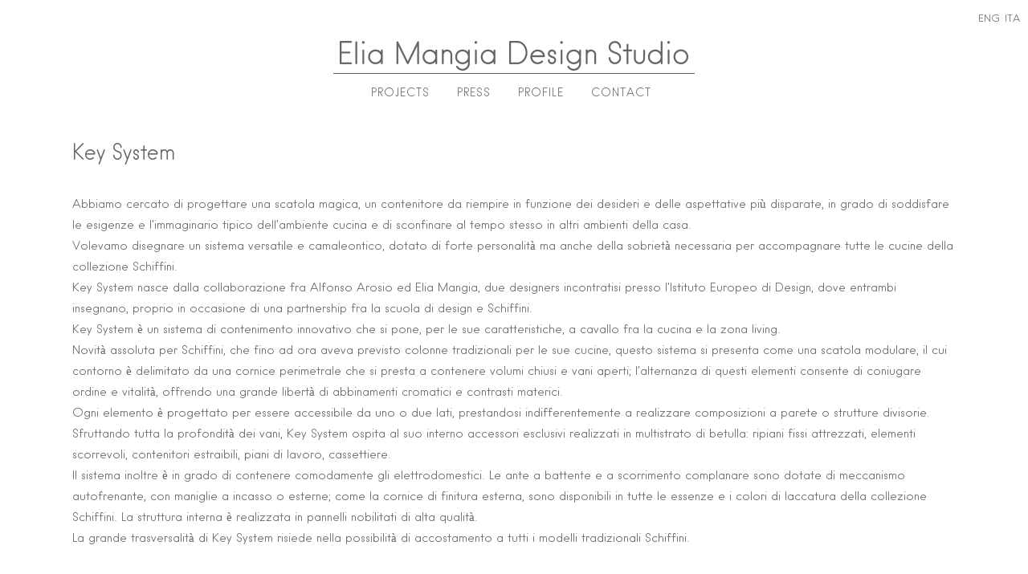

--- FILE ---
content_type: text/css
request_url: https://www.eliamangia.com/wp-content/themes/bridge-child/style.css?ver=6.2.8
body_size: 1003
content:
/*
Theme Name: Elia Mangia Theme
Description: Tema per eliamangia.com
Author: 
Author URI: 
Version: 1.0.0
Template: bridge
*/
@import url("../bridge/style.css");

@font-face {
    font-family: 'hankenround-Regular';
    font-style: normal;
    font-weight: normal;
    src: local('hankenround-Regular'), url('font/hankenround-Regular.woff') format('woff');
}


/* PORTFOLIO */
.portfolio_navigation {
    display: none;
}


.projects_holder article .image_holder .image>img {
    -webkit-transform: none !important;
    -moz-transform: none !important;
    -ms-transform: none !important;
    -o-transform: none !important;
    transform: none !important;
}
body{
    font-family: 'hankenround-Regular';
}
.header_top{
    height: 22px;
}
.content .container .container_inner.page_container_inner{
    margin-top: 11px;
}
a,p{
    font-size: 15px;
}
header.centered_logo .header_inner_left{
    margin-bottom: 0;
}
.logo_wrapper, .side_menu_button, .shopping_cart_inner{
    height: 50px;
}
nav.main_menu > ul > li > a{
    line-height: 49px;
}
@media screen and (min-width: 1001px){
    #border_logo {
        border-bottom: 1px solid #656565;
        margin: 0 auto;
        width: 450px;
    }
}
/*
@media screen and (max-width: 1000px){
    .title_outer.title_without_animation{
        display: none;
    }
    .lang_sel_list_horizontal{
        margin-top: -40px;
    }
    .single_news_title_margin{
        display: none;
    }
}
 */
@media screen and (max-width: 600px){
    .q_logo img {
        height: auto !important;
        width: 64vw !important;
    }
    header.centered_logo .q_logo a{
        display: inline;
    }
}

/*
 * Single project
 *
 */
/*.single_portfolio_title_separator{
    color: #656565;
    font-size: 20px;
}
/*
 * All projects
 *
 */
/*.all_projects {
    font-size: 38px;
    letter-spacing: -1px;
    line-height: 45px;
}
.all_projects.single_title{
    font-weight: normal;
}
.all_projects.single_title:hover{
    text-decoration: underline;
}
/*Bug logo con screen a width 1000px*/
@media screen and (width: 1000px){
    header.centered_logo:not(.sticky) .q_logo img{
        transform: none;
    }
}

.for_article_hover {
    height: 100%;
    position: absolute;
    top: 0;
    z-index: 9;
}
@media screen and (max-width: 480px){
    .for_article_hover {
        width: 95.5%;
    }
}
@media screen and (min-width: 481px) and (max-width: 600px){
    .for_article_hover {
        width: 93.5%;
    }
}
@media screen and (min-width: 601px) and (max-width: 768px){
    .for_article_hover {
        width: 95.3%;
    }
}
@media screen and (min-width: 769px) and (max-width: 1000px){
    .for_article_hover {
        width: 96.3%;
    }
}
@media screen and (min-width: 1001px) and (max-width: 2000px){
    .for_article_hover {
        width: 97%;
    }
}
@media screen and (min-width: 1201px){
    .for_article_hover {
        width: 97.5%;
    }
}
.article_hover_background{
    background-color: rgba(255, 255, 255, 0.5);
}
.page_news_single,.post_text_inner {
    text-align: center!important;
}
.minimalist_date{
    margin: 20px 0;
}
.page_news_single_title > a {
    font-size: 30px;
}
.page_news_single_title{
    margin-top: 30px;
}
.page_news_separator{
    width: 100%;
    border-bottom: 1px solid #656565;
}
.single_news_title_margin{
    height: 138px;
}
.single_news_content{
    font-size: 15px;
}

/*selettore lingua*/
a{
    color: #656565!important;
}
a:hover{
    color: #aaaaaa!important;
}

.piva_home {
    font-size: 12px;
    letter-spacing: -2px;
    font-weight: normal;
}

.blog_holder.blog_large_image{
    margin-bottom: -60px;
}
